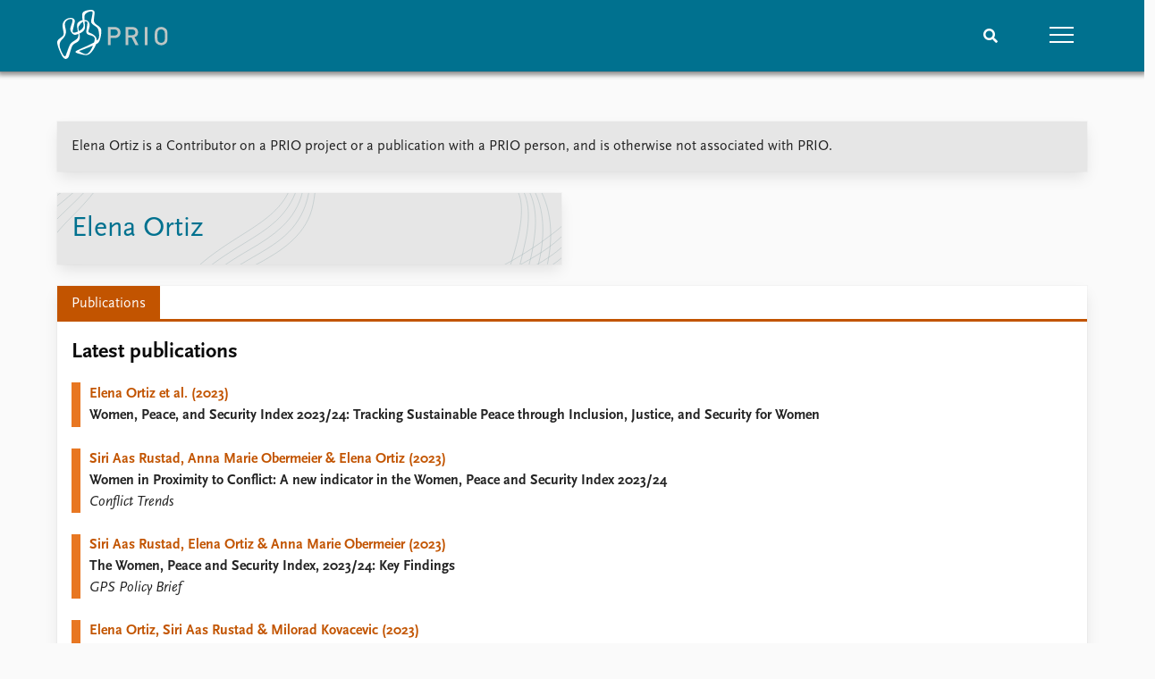

--- FILE ---
content_type: text/html; charset=utf-8
request_url: https://www.prio.org/people/11629
body_size: 7728
content:
<!DOCTYPE html>

<html lang="en"><head><base href="/">
    <meta charset="utf-8">
    <meta name="viewport" content="width=device-width, initial-scale=1.0">
    
    <link type="text/css" rel="stylesheet" href="/css/vendor.min.css?v=4.0.214.0" />
    <link type="text/css" rel="stylesheet" href="/css/prio.css?v=4.0.214.0" />
    
    <link rel="icon" type="image/svg+xml" href="/favicon.svg">
    <link rel="icon" type="image/png" href="/favicon.png">
    <link rel="apple-touch-icon" sizes="180x180" href="/apple-touch-icon.png">
    <link rel="icon" type="image/png" sizes="32x32" href="/favicon-32x32.png">
    <link rel="icon" type="image/png" sizes="16x16" href="/favicon-16x16.png">
    <link rel="manifest" href="/site.webmanifest">
    <link rel="mask-icon" href="/safari-pinned-tab.svg" color="#5bbad5">
    <meta name="msapplication-TileColor" content="#00aba9">
    <meta name="theme-color" content="#ffffff">

    
    <!--Blazor:{"type":"server","prerenderId":"2a1d3bfbb8ce44329a52e61838538d4f","key":{"locationHash":"77D12F14A8105320B1AAED6AE7E689DA0EC4483270A645E84079EAA0FFDF550D:15","formattedComponentKey":""},"sequence":0,"descriptor":"CfDJ8KvhykDWN/ZMn\u002B/Eyfzh3cK2Za2/q\u002BxnX0ibKZJ4jHBjPijW\u002BP5aG\u002BfUREtfWNic7kIeCqXbiYyqKN4TuT0TAw6AKE6w1kjhHnKyT1blWD30/lm/uNpFniDMQL43gPkttATVfezpBksPOvFFwXhYZs3GTQTfqPGPKv0P55wKGIPsm7x4e6CiBAk8bEPGbI0eTmB6z/dmbH8y/Ep7UogC3YpyCXa2u9qbsW\u002BWb75lYhN7jxvuZ3KhCcamuTF8WaAjfCslk4GitQbLi\u002BIorUs6/QZ\u002ByGSN4IU6UhBGg5gTZKqxL5xW19EPQ9mOHuWkwLAq7YLI7XZCDeNEy4ZyTlGs/bZnpb91XjEGSo5BDLvgNDLSPIV9S6Hq/scU8wIo5xyMsbIi4wulr8h\u002Bvidp/iLACFmnEK/Exf2YeI2gjHZULZw9EtBbPwJbKmgh4B\u002B4nGt6PmzAdPKu0POaWSAH5SQpURD\u002BcqVj/rtewxsCoQBcvjdemJtDAFo3zw4fyW/VONh8vE8\u002B6iQbHG3vfeo5QmWvpPisfLKUH\u002BBARv0jrWcCAu\u002BoWbA3LA0/vUmCYxq/2PvlIgVc27gB7\u002BRghmm8sENkAfA="}--><title>Elena Ortiz &#x2013; Peace Research Institute Oslo (PRIO)</title>

    <meta property="twitter:site" content="@PRIOresearch">
    <meta property="twitter:title" content="Elena Ortiz &#x2013; Peace Research Institute Oslo (PRIO)" />
    <meta property="og:title" content="Elena Ortiz &#x2013; Peace Research Institute Oslo (PRIO)" />
    <meta property="og:type" content="website" /><meta property="og:url" content="https://www.prio.org/people/11629" /><!-- JSONLD: Organization --><script type="application/ld+json">{"foundingDate":1959,"name":"Peace Research Institute Oslo (PRIO)","logo":"https://www.prio.org/img/network/prio.png","description":"The Peace Research Institute Oslo (PRIO) is a private research institution in peace and conflict studies, based in Oslo, Norway, with around 100 employees. It was founded in 1959 by a group of Norwegian researchers led by Johan Galtung, who was also the institute\u0027s first director (1959\u20131969). It publishes the Journal of Peace Research, also founded by Johan Galtung.","legalName":"Peace Research Institute Oslo","founders":[{"name":"Johan Galtung","@type":"Person"}],"address":{"streetAddress":"Hausmanns gate 3","addressLocality":"Oslo","postalCode":"N-0186","addressRegion":"Oslo","addressCountry":"NO"},"contactPoint":{"telephone":"\u002B4722547700","email":"mail@prio.org","@type":"ContactPoint"},"sameAs":["https://twitter.com/PRIOresearch","https://www.facebook.com/PRIO.org","https://www.instagram.com/prioresearch"],"@context":"http://schema.org/","url":"https://www.prio.org/","@id":"https://www.prio.org/#Organization","@type":"Organization"}</script><!-- JSONLD: Person --><script type="application/ld+json">{"name":"Elena Ortiz","email":"","jobTitle":"","familyName":"Ortiz","givenName":"Elena","description":"\r\n","worksFor":{"logo":{"url":"https://www.prio.org/img/network/prio.png","@type":"ImageObject"},"@type":"Organization","name":"Peace Research Institute Oslo (PRIO)","url":"https://www.prio.org/"},"mainEntityOfPage":{"url":"https://www.prio.org/people/11629","@type":"WebPage"},"@context":"http://schema.org/","url":"https://www.prio.org/people/11629","@id":"https://www.prio.org/people/11629#Person","@type":"Person"}</script><!--Blazor:{"prerenderId":"2a1d3bfbb8ce44329a52e61838538d4f"}--></head>
<body><div><!--Blazor:{"type":"server","prerenderId":"11c7c8373cbb4e88b51f34b133eecc31","key":{"locationHash":"6D2FB549918F78233114267399E57F23CA5F472AD75D1B7244EC509B7DDD2CF4:19","formattedComponentKey":""},"sequence":1,"descriptor":"CfDJ8KvhykDWN/ZMn\u002B/Eyfzh3cIDaqX1sgSNoyXjM9V7A477keYHB3TUPZci8gn3Ef21yOTlPQsETyVi9Q5fLXBcvJ8javuYd6uqUbR3wuxey/Dnr80MttohtCc6Hvau45kSJXnLdv1gsVeSaNs92Nqy2ZGxFkW69azLe\u002BMh2B7cTC3Jp2LLoGna5mFz9CDC\u002B5vlr5SwoHdXNsgvI8uQaISUWT4LMssGKc248RNn7nEWOmk/F2btawjslGp9bBCrC0C\u002BdqRyM5tHofQM20z8oTyDj/tEvIrHziSqX7MqN3DhyivsZ832hvDQ\u002BlX9i6FBOaa/9cT7qdaCuTZhsWJ7C\u002BXb9a8AVt2DfmjM8uBuykYZxCA\u002BWdKIvm/n36Xy9kEiCNfzTyMbRiXB3LFDJhH01x9tLVG8dSuTOwSgu7lvjsGm/Oqt3kFU1y9w009lP1JJUV1AYoIP\u002B\u002BmvXSdbk2/RU3mZSBhjSTM96SSu7DolF1Im\u002BnqryG\u002BuJm3D64neiTzDks0bcBcSJigAQTuqJ/ET8ipVyBc="}-->
	<div class="app-body"><div class="app-main"><header class="header "><nav class="navbar is-fixed-top" role="navigation" aria-label="main navigation"><div class="container is-widescreen"><div class="navbar-brand" style="align-items: center"><a href="/" aria-label="Home"><img src="/img/Prio-logo-negative.svg" alt="Peace Research Institute Oslo (PRIO)" style="height:60px; padding-top: 5px;"></a></div>
            <div class="navbar-menu"><div class="navbar-end"><div class="navbar-item is-paddingless is-marginless"><script type="text/javascript" suppress-error="BL9992">
    window.setSearchFocus = function () {
        document.getElementById('prio-topnav-search').focus();
    };
</script>

<div class="field search-component has-addons prio-search-box ">
    <div class="control">
        <input id="prio-topnav-search" class="input" type="text" title="Search term" placeholder="Enter search query" />
    </div>
    <div class="control">
        <a class="button has-text-white is-primary" aria-label="Search">
            <i class="fas fa-search">
            </i>
        </a>
    </div>
</div></div><div class="navbar-item is-paddingless is-marginless"><a role="button" __internal_preventDefault_onclick class="navbar-burger is-primary " aria-label="menu"><span></span>
                            <span></span>
                            <span></span></a></div></div></div></div></nav>

    <div class=" nav-menu"><section class="section"><div class="container is-widescreen"><div class="columns is-multiline is-mobile"><div class="column is-6-mobile"><div class="nav-item"><a class="nav-link" href="/">Home</a></div>
                            <ul class="sub-menu"><li class="nav-item"><a class="nav-link" href="/subscribe">Subscribe to updates</a></li></ul></div><div class="column is-6-mobile"><div class="nav-item"><a class="nav-link" href="/news">News</a></div>
                            <ul class="sub-menu"><li class="nav-item"><a class="nav-link" href="/news">Latest news</a></li><li class="nav-item"><a class="nav-link" href="/news/media">Media centre</a></li><li class="nav-item"><a class="nav-link" href="/podcasts">Podcasts</a></li><li class="nav-item"><a class="nav-link" href="/news/archive">News archive</a></li><li class="nav-item"><a class="nav-link" href="/nobellist">Nobel Peace Prize list</a></li></ul></div><div class="column is-6-mobile"><div class="nav-item"><a class="nav-link" href="/events">Events</a></div>
                            <ul class="sub-menu"><li class="nav-item"><a class="nav-link" href="/events">Upcoming events</a></li><li class="nav-item"><a class="nav-link" href="/events/recorded">Recorded events</a></li><li class="nav-item"><a class="nav-link" href="/events/peaceaddress">Annual Peace Address</a></li><li class="nav-item"><a class="nav-link" href="/events/archive">Event archive</a></li></ul></div><div class="column is-6-mobile"><div class="nav-item"><a class="nav-link" href="/research">Research</a></div>
                            <ul class="sub-menu"><li class="nav-item"><a class="nav-link" href="/research">Overview</a></li><li class="nav-item"><a class="nav-link" href="/research/topics">Topics</a></li><li class="nav-item"><a class="nav-link" href="/projects">Projects</a></li><li class="nav-item"><a class="nav-link" href="/projects/archive">Project archive</a></li><li class="nav-item"><a class="nav-link" href="/research/funders">Funders</a></li><li class="nav-item"><a class="nav-link" href="/research/locations">Locations</a></li><li class="nav-item"><a class="nav-link" href="/education">Education</a></li></ul></div><div class="column is-6-mobile"><div class="nav-item"><a class="nav-link" href="/publications">Publications</a></div>
                            <ul class="sub-menu"><li class="nav-item"><a class="nav-link" href="/publications">Latest publications</a></li><li class="nav-item"><a class="nav-link" href="/publications/archive">Publication archive</a></li><li class="nav-item"><a class="nav-link" href="/comments">Commentary</a></li><li class="nav-item"><a class="nav-link" href="/newsletters">Newsletters</a></li><li class="nav-item"><a class="nav-link" href="/journals">Journals</a></li></ul></div><div class="column is-6-mobile"><div class="nav-item"><a class="nav-link" href="/people">People</a></div>
                            <ul class="sub-menu"><li class="nav-item"><a class="nav-link" href="/people">Current staff</a></li><li class="nav-item"><a class="nav-link" href="/people/alphabetical">Alphabetical list</a></li><li class="nav-item"><a class="nav-link" href="/people/board">PRIO board</a></li><li class="nav-item"><a class="nav-link" href="/people/globalfellows">Global Fellows</a></li><li class="nav-item"><a class="nav-link" href="/people/practitionersinresidence">Practitioners in Residence</a></li></ul></div><div class="column is-6-mobile"><div class="nav-item"><a class="nav-link" href="/data">Data</a></div>
                            <ul class="sub-menu"><li class="nav-item"><a class="nav-link" href="/data">Datasets</a></li><li class="nav-item"><a class="nav-link" href="/data/replication">Replication data</a></li></ul></div><div class="column is-6-mobile"><div class="nav-item"><a class="nav-link" href="/about">About PRIO</a></div>
                            <ul class="sub-menu"><li class="nav-item"><a class="nav-link" href="/about">About PRIO</a></li><li class="nav-item"><a class="nav-link" href="/about/annualreports">Annual reports</a></li><li class="nav-item"><a class="nav-link" href="/about/careers">Careers</a></li><li class="nav-item"><a class="nav-link" href="/about/library">Library</a></li><li class="nav-item"><a class="nav-link" href="/about/howtofind">How to find</a></li><li class="nav-item"><a class="nav-link" href="/about/contact">Contact</a></li><li class="nav-item"><a class="nav-link" href="/about/intranet">Intranet</a></li><li class="nav-item"><a class="nav-link" href="/about/faq">FAQ</a></li><li class="nav-item"><a class="nav-link" href="/about/partnerships">Support us</a></li></ul></div></div></div></section></div></header>
				<div class=""><div class="profile"><div class="container is-widescreen">
    <nav class="breadcrumb">
        
    </nav>
</div>
            <div class="section"><div class="container is-widescreen"><div class="columns"><div class="column is-12"><div class="columns"><div class="column is-fullwidth"><div class="left-notice card card-content-padding"><p>Elena Ortiz is a Contributor on a PRIO project or a publication with a PRIO person, and is otherwise not associated with PRIO.</p></div></div></div><div class="columns person-1"><div class="column is-6"><div class="person-card card is-flex"><div><div class="personal-info"><div><h2>Elena Ortiz</h2>
                                                    <h4></h4></div></div></div></div></div>
                                <div class="column is-6"></div></div><div class="columns "><div class="column is-12"><div class="columns is-multiline person"><div class="column"><div class="card person-tabs">

    <div class="tabs-container">
        <div class="tabs">
            <ul class="publication">
                    <li class="publication is-active"><a href="#" __internal_preventDefault_onclick>Publications</a></li>
            </ul>
        </div>

        <div class="tab-container">
            

                                                            <div class=" publication">
        
            
        <div class="column list">

                <div class="tab-heading">
                    <h3>Latest publications</h3>

                </div>

    <a class="archive-link" href="/publications/13728">
        <div class="archive archive-PrioPublication">

    <div class="archive-content">
        <div>
                <span class="first-link">Elena Ortiz et al. (2023)</span>
                <br>

                <span class="has-text-weight-bold">Women, Peace, and Security Index 2023/24: Tracking Sustainable Peace through Inclusion, Justice, and Security for Women</span>


        </div>
    </div>
</div>
    </a>
    <a class="archive-link" href="/publications/13720">
        <div class="archive archive-PrioPublication">

    <div class="archive-content">
        <div>
                <span class="first-link">Siri Aas Rustad, Anna Marie Obermeier & Elena Ortiz (2023)</span>
                <br>

                <span class="has-text-weight-bold">Women in Proximity to Conflict: A new indicator in the Women, Peace and Security Index 2023/24</span>

                <p><em>Conflict Trends</em></p>

        </div>
    </div>
</div>
    </a>
    <a class="archive-link" href="/publications/13718">
        <div class="archive archive-PrioPublication">

    <div class="archive-content">
        <div>
                <span class="first-link">Siri Aas Rustad, Elena Ortiz & Anna Marie Obermeier (2023)</span>
                <br>

                <span class="has-text-weight-bold">The Women, Peace and Security Index, 2023/24: Key Findings</span>

                <p><em>GPS Policy Brief</em></p>

        </div>
    </div>
</div>
    </a>
    <a class="archive-link" href="/publications/13897">
        <div class="archive archive-PrioPublication">

    <div class="archive-content">
        <div>
                <span class="first-link">Elena Ortiz, Siri Aas Rustad & Milorad Kovacevic (2023)</span>
                <br>

                <span class="has-text-weight-bold">Trends in women's status over time: Key findings from revised WPS Index estimates for 2017-2023</span>

                <p><em>Georgetown Institute for Women, Peace and Security Research Brief</em></p>

        </div>
    </div>
</div>
    </a>
    <a class="archive-link" href="/publications/12900">
        <div class="archive archive-PrioPublication">

    <div class="archive-content">
        <div>
                <span class="first-link">Jeni Klugman et al. (2021)</span>
                <br>

                <span class="has-text-weight-bold">Women, Peace, and Security Index 2021/22: Tracking Sustainable Peace through Inclusion, Justice, and Security for Women</span>


        </div>
    </div>
</div>
    </a>
    <a class="archive-link" href="/publications/12117">
        <div class="archive archive-PrioPublication">

    <div class="archive-content">
        <div>
                <span class="first-link">Jeni Klugman et al. (2019)</span>
                <br>

                <span class="has-text-weight-bold">Women, Peace, and Security Index 2019/20: Tracking Sustainable Peace through Inclusion, Justice, and Security for Women</span>


        </div>
    </div>
</div>
    </a>

        </div>
        
        
    </div>



                                                    

                                                    

                                                    

                                                    

                                                    
        </div>
    </div>
</div></div></div></div></div></div></div></div></div></div></div></div>

			<div class="app-footer"><div class=" columns network-links"><div class="column is-full"><a href="https://www.prio.org" aria-label="PRIO website" b-i0f2o3q1qe>
    <img src="/_content/PRIO.Public.Web.Components.Elements.Network/img/prio.png" alt="PRIO logo" b-i0f2o3q1qe>
</a>
<a href="https://cyprus.prio.org" aria-label="PRIO Cyprus Centre website" b-i0f2o3q1qe>
    <img src="/_content/PRIO.Public.Web.Components.Elements.Network/img/cyprus.png" alt="PRIO Cyprus Centre logo" b-i0f2o3q1qe>
</a>
<a href="https://gps.prio.org" aria-label="PRIO Centre on Gender, Peace and Security website" b-i0f2o3q1qe>
    <img src="/_content/PRIO.Public.Web.Components.Elements.Network/img/gps.png" alt="PRIO Centre on Gender, Peace and Security logo" b-i0f2o3q1qe>
</a>
<a href="https://mideast.prio.org" aria-label="PRIO Middle East Centre website" b-i0f2o3q1qe>
    <img src="/_content/PRIO.Public.Web.Components.Elements.Network/img/mideast.png" alt="PRIO Middle East Centre logo" b-i0f2o3q1qe>
</a>
<a href="https://ccc.prio.org" aria-label="PRIO Centre on Culture, Conflict and Coexistence website" b-i0f2o3q1qe>
    <img src="/_content/PRIO.Public.Web.Components.Elements.Network/img/ccc.png" alt="PRIO Centre on Culture, Conflict and Coexistence logo" b-i0f2o3q1qe>
</a>
<a href="https://migration.prio.org" aria-label="PRIO Migration Centre website" b-i0f2o3q1qe>
    <img src="/_content/PRIO.Public.Web.Components.Elements.Network/img/migration.png" alt="PRIO Migration Centre logo" b-i0f2o3q1qe>
</a></div></div>
<footer class="footer"><div class="container is-widescreen"><div class="columns is-multiline"><div class="column is-full-touch is-half"><div class="pb-4"><h3 class="is-primary">Independent – International – Interdisciplinary</h3>
                    <p>The Peace Research Institute Oslo (PRIO) conducts research on the conditions for peaceful relations between states, groups and people.</p></div>
                <div class="pb-4"><h3 class="is-primary">Subscribe to updates</h3>
                    <a class="button subscribe" href="/subscribe"><span>Subscribe to updates from PRIO</span></a></div></div>
            <div class="column is-half-tablet is-one-quarter"><h4 class="is-primary">About PRIO</h4><ul class="nav-menu"><li class="nav-item"><a class="nav-link" href="/about">About PRIO</a></li><li class="nav-item"><a class="nav-link" href="/about/annualreports">Annual reports</a></li><li class="nav-item"><a class="nav-link" href="/about/careers">Careers</a></li><li class="nav-item"><a class="nav-link" href="/about/library">Library</a></li><li class="nav-item"><a class="nav-link" href="/about/howtofind">How to find</a></li><li class="nav-item"><a class="nav-link" href="/about/contact">Contact</a></li><li class="nav-item"><a class="nav-link" href="/about/intranet">Intranet</a></li><li class="nav-item"><a class="nav-link" href="/about/faq">FAQ</a></li><li class="nav-item"><a class="nav-link" href="/about/partnerships">Support us</a></li></ul></div>

            <div class="column is-half-tablet is-one-quarter"><div><a href="https://www.facebook.com/PRIO.org" target="_blank"><img class="icon" alt="Facebook logo" src="../img/facebook-icon.svg">PRIO.org on Facebook
                    </a>
                    <a href="https://twitter.com/PRIOresearch" target="_blank"><img class="icon" alt="X logo" src="../img/x-icon.svg">PRIOresearch on X
                    </a>
                    <a href="https://www.instagram.com/prioresearch" target="_blank"><img class="icon" alt="Instagram logo" src="../img/instagram-icon.svg">PRIOresearch on Instagram
                    </a>
                    <a href="https://no.linkedin.com/company/prio" target="_blank"><img class="icon" alt="LinkedIn logo" src="../img/linkedin-icon.svg">PRIO on LinkedIn
                    </a>
                    <a href="https://github.com/prio-data" target="_blank"><img class="icon" alt="GitHub logo" src="../img/github-icon.svg">prio-data on GitHub
                    </a></div>
                <div class="margin-top-1"><p><a>Click here to log in</a></p><a href="/about/privacy">Privacy Policy</a><p>© 2026 PRIO.org</p></div></div></div></div></footer></div></div>


    <!--Blazor:{"prerenderId":"11c7c8373cbb4e88b51f34b133eecc31"}--></div>

    <div id="blazor-error-ui"><environment include="Staging,Production">
            An error has occurred. This application may no longer respond until reloaded.
        </environment>
        <environment include="Development">
            An unhandled exception has occurred. See browser dev tools for details.
        </environment>
        <a href class="reload">Reload</a>
        <a class="dismiss">🗙</a></div>

    <script src="_framework/blazor.web.js" autostart="false"></script>
    <script>
        Blazor.start({
            circuit: {
                reconnectionOptions: {
                    maxRetries: 12,
                    retryIntervalMilliseconds: 2000
                }
            }
        });
    </script></body></html><!--Blazor-Server-Component-State:CfDJ8KvhykDWN/ZMn+/Eyfzh3cKsayrZqqVgUlFT+/NhsGiX4f6gMwYSK56rbCSA8PwwRN/DMPk+ln1x76xfwU+ulsJbk/12x5gNcTL4eIQ26A9H2PLXSTeyjkTNtwbmCanqQqc3Nc5pHEGiv8Y3oxXHVnRfEccWpojMkdYkBMCwPo9IBXEsiI0QaGZplab/WYaZxFfGiJ8z1/mtWOv1E9uAaLW1K33JBQbGFAyg/n4IndV3LWOyJLCkJKwJV3exz0dxqTmUq/+D6Vc5I2wnLvFdGHcMTqzmpDlriF3ABPlCbZCvj2wGVGDRUfxMwZ7+S7aVP+NPHSE2H5u8L00GxufhmwcADmAR55N0BO9ThDXq7oNHdTvBzEzCRA7d/Fq9vUm8EjQZujVeNiqDwobder0RoJQSudCNHEThQQNlm9y4kUBXKxtUwm5INh+OFr3MpRlyC415cMjPPDUhBUSld4PgRvetmGxGqXBvUEmFECI4FV7j8DBiHvAIjGwNlmdoj4ukt6UVwdp6VvQcAcj2vyH4NiB9+bKHD+KF04zE3h1eSQQm--><!--Blazor-WebAssembly-Component-State:[base64]-->